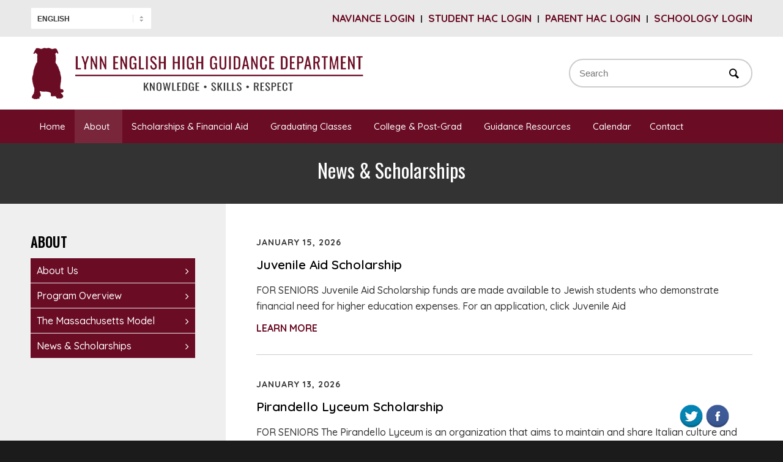

--- FILE ---
content_type: text/css
request_url: https://www.lehsguidance.org/wp-content/cache/wpo-minify/1768567917/assets/wpo-minify-header-avia-style4.6.3.1.min.css
body_size: 17223
content:
@font-face{font-family:'Quicksand';font-style:normal;font-weight:300;font-display:swap;src:url(https://fonts.gstatic.com/s/quicksand/v37/6xKtdSZaM9iE8KbpRA_hJFQNYuDyP7bh.woff2) format('woff2');unicode-range:U+0102-0103,U+0110-0111,U+0128-0129,U+0168-0169,U+01A0-01A1,U+01AF-01B0,U+0300-0301,U+0303-0304,U+0308-0309,U+0323,U+0329,U+1EA0-1EF9,U+20AB}@font-face{font-family:'Quicksand';font-style:normal;font-weight:300;font-display:swap;src:url(https://fonts.gstatic.com/s/quicksand/v37/6xKtdSZaM9iE8KbpRA_hJVQNYuDyP7bh.woff2) format('woff2');unicode-range:U+0100-02BA,U+02BD-02C5,U+02C7-02CC,U+02CE-02D7,U+02DD-02FF,U+0304,U+0308,U+0329,U+1D00-1DBF,U+1E00-1E9F,U+1EF2-1EFF,U+2020,U+20A0-20AB,U+20AD-20C0,U+2113,U+2C60-2C7F,U+A720-A7FF}@font-face{font-family:'Quicksand';font-style:normal;font-weight:300;font-display:swap;src:url(https://fonts.gstatic.com/s/quicksand/v37/6xKtdSZaM9iE8KbpRA_hK1QNYuDyPw.woff2) format('woff2');unicode-range:U+0000-00FF,U+0131,U+0152-0153,U+02BB-02BC,U+02C6,U+02DA,U+02DC,U+0304,U+0308,U+0329,U+2000-206F,U+20AC,U+2122,U+2191,U+2193,U+2212,U+2215,U+FEFF,U+FFFD}@font-face{font-family:'Quicksand';font-style:normal;font-weight:400;font-display:swap;src:url(https://fonts.gstatic.com/s/quicksand/v37/6xKtdSZaM9iE8KbpRA_hJFQNYuDyP7bh.woff2) format('woff2');unicode-range:U+0102-0103,U+0110-0111,U+0128-0129,U+0168-0169,U+01A0-01A1,U+01AF-01B0,U+0300-0301,U+0303-0304,U+0308-0309,U+0323,U+0329,U+1EA0-1EF9,U+20AB}@font-face{font-family:'Quicksand';font-style:normal;font-weight:400;font-display:swap;src:url(https://fonts.gstatic.com/s/quicksand/v37/6xKtdSZaM9iE8KbpRA_hJVQNYuDyP7bh.woff2) format('woff2');unicode-range:U+0100-02BA,U+02BD-02C5,U+02C7-02CC,U+02CE-02D7,U+02DD-02FF,U+0304,U+0308,U+0329,U+1D00-1DBF,U+1E00-1E9F,U+1EF2-1EFF,U+2020,U+20A0-20AB,U+20AD-20C0,U+2113,U+2C60-2C7F,U+A720-A7FF}@font-face{font-family:'Quicksand';font-style:normal;font-weight:400;font-display:swap;src:url(https://fonts.gstatic.com/s/quicksand/v37/6xKtdSZaM9iE8KbpRA_hK1QNYuDyPw.woff2) format('woff2');unicode-range:U+0000-00FF,U+0131,U+0152-0153,U+02BB-02BC,U+02C6,U+02DA,U+02DC,U+0304,U+0308,U+0329,U+2000-206F,U+20AC,U+2122,U+2191,U+2193,U+2212,U+2215,U+FEFF,U+FFFD}@font-face{font-family:'Quicksand';font-style:normal;font-weight:500;font-display:swap;src:url(https://fonts.gstatic.com/s/quicksand/v37/6xKtdSZaM9iE8KbpRA_hJFQNYuDyP7bh.woff2) format('woff2');unicode-range:U+0102-0103,U+0110-0111,U+0128-0129,U+0168-0169,U+01A0-01A1,U+01AF-01B0,U+0300-0301,U+0303-0304,U+0308-0309,U+0323,U+0329,U+1EA0-1EF9,U+20AB}@font-face{font-family:'Quicksand';font-style:normal;font-weight:500;font-display:swap;src:url(https://fonts.gstatic.com/s/quicksand/v37/6xKtdSZaM9iE8KbpRA_hJVQNYuDyP7bh.woff2) format('woff2');unicode-range:U+0100-02BA,U+02BD-02C5,U+02C7-02CC,U+02CE-02D7,U+02DD-02FF,U+0304,U+0308,U+0329,U+1D00-1DBF,U+1E00-1E9F,U+1EF2-1EFF,U+2020,U+20A0-20AB,U+20AD-20C0,U+2113,U+2C60-2C7F,U+A720-A7FF}@font-face{font-family:'Quicksand';font-style:normal;font-weight:500;font-display:swap;src:url(https://fonts.gstatic.com/s/quicksand/v37/6xKtdSZaM9iE8KbpRA_hK1QNYuDyPw.woff2) format('woff2');unicode-range:U+0000-00FF,U+0131,U+0152-0153,U+02BB-02BC,U+02C6,U+02DA,U+02DC,U+0304,U+0308,U+0329,U+2000-206F,U+20AC,U+2122,U+2191,U+2193,U+2212,U+2215,U+FEFF,U+FFFD}@font-face{font-family:'Quicksand';font-style:normal;font-weight:600;font-display:swap;src:url(https://fonts.gstatic.com/s/quicksand/v37/6xKtdSZaM9iE8KbpRA_hJFQNYuDyP7bh.woff2) format('woff2');unicode-range:U+0102-0103,U+0110-0111,U+0128-0129,U+0168-0169,U+01A0-01A1,U+01AF-01B0,U+0300-0301,U+0303-0304,U+0308-0309,U+0323,U+0329,U+1EA0-1EF9,U+20AB}@font-face{font-family:'Quicksand';font-style:normal;font-weight:600;font-display:swap;src:url(https://fonts.gstatic.com/s/quicksand/v37/6xKtdSZaM9iE8KbpRA_hJVQNYuDyP7bh.woff2) format('woff2');unicode-range:U+0100-02BA,U+02BD-02C5,U+02C7-02CC,U+02CE-02D7,U+02DD-02FF,U+0304,U+0308,U+0329,U+1D00-1DBF,U+1E00-1E9F,U+1EF2-1EFF,U+2020,U+20A0-20AB,U+20AD-20C0,U+2113,U+2C60-2C7F,U+A720-A7FF}@font-face{font-family:'Quicksand';font-style:normal;font-weight:600;font-display:swap;src:url(https://fonts.gstatic.com/s/quicksand/v37/6xKtdSZaM9iE8KbpRA_hK1QNYuDyPw.woff2) format('woff2');unicode-range:U+0000-00FF,U+0131,U+0152-0153,U+02BB-02BC,U+02C6,U+02DA,U+02DC,U+0304,U+0308,U+0329,U+2000-206F,U+20AC,U+2122,U+2191,U+2193,U+2212,U+2215,U+FEFF,U+FFFD}@font-face{font-family:'Quicksand';font-style:normal;font-weight:700;font-display:swap;src:url(https://fonts.gstatic.com/s/quicksand/v37/6xKtdSZaM9iE8KbpRA_hJFQNYuDyP7bh.woff2) format('woff2');unicode-range:U+0102-0103,U+0110-0111,U+0128-0129,U+0168-0169,U+01A0-01A1,U+01AF-01B0,U+0300-0301,U+0303-0304,U+0308-0309,U+0323,U+0329,U+1EA0-1EF9,U+20AB}@font-face{font-family:'Quicksand';font-style:normal;font-weight:700;font-display:swap;src:url(https://fonts.gstatic.com/s/quicksand/v37/6xKtdSZaM9iE8KbpRA_hJVQNYuDyP7bh.woff2) format('woff2');unicode-range:U+0100-02BA,U+02BD-02C5,U+02C7-02CC,U+02CE-02D7,U+02DD-02FF,U+0304,U+0308,U+0329,U+1D00-1DBF,U+1E00-1E9F,U+1EF2-1EFF,U+2020,U+20A0-20AB,U+20AD-20C0,U+2113,U+2C60-2C7F,U+A720-A7FF}@font-face{font-family:'Quicksand';font-style:normal;font-weight:700;font-display:swap;src:url(https://fonts.gstatic.com/s/quicksand/v37/6xKtdSZaM9iE8KbpRA_hK1QNYuDyPw.woff2) format('woff2');unicode-range:U+0000-00FF,U+0131,U+0152-0153,U+02BB-02BC,U+02C6,U+02DA,U+02DC,U+0304,U+0308,U+0329,U+2000-206F,U+20AC,U+2122,U+2191,U+2193,U+2212,U+2215,U+FEFF,U+FFFD}#header #header_meta{background:#e9e9e9;padding:12px 0}#header_meta .sub_menu{margin-top:3px}#header_meta li{padding:0 10px 0 0;margin-right:10px;border-color:#333;border-width:2px}#header_meta li:last-child{margin:0;padding:0}#header_meta li a{color:#6a0c24;text-transform:uppercase;font-size:17px;border-radius:25px;transition:.4s all}#top #header_meta li a:hover{color:#333;text-decoration:underline}#header_meta .phone-info{padding:0}#header_meta .phone-info select{margin:0;background-color:#fff;font-size:12px;text-transform:uppercase;font-weight:600;padding:11px 40px 9px 10px}#header_main .logo img{margin-top:18px;max-width:550px}#top-search{position:fixed;top:96px;right:calc(50% - 600px);z-index:99999999;width:300px}.admin-bar #top-search{top:128px}#top #wrap_all #s{border:2px solid #ccc;border-radius:25px;padding:13px 50px 13px 15px;color:#333;font-size:15px;width:100%;transition:.4s all}#top #wrap_all #s:focus{border-color:#6a0c24}#top #wrap_all #searchsubmit{background:transparent;font-size:20px;right:10px}#header.header-scrolled .av-logo-container{height:80px!important;line-height:80px!important}#header.header-scrolled .av-logo-container .logo a{max-height:80px!important}#header.header-scrolled .av-logo-container .logo img{margin-top:10px}#header.header-scrolled+#top-search{top:15px}.admin-bar #header.header-scrolled+#top-search{top:47px}#header #header_main_alternate{background:#6a0c24}#top #header_main_alternate #mega-menu-wrap-avia{height:55px}#header_main_alternate li a{font-weight:500!important}#top #header_main_alternate .mega-sub-menu .mega-sub-menu .mega-sub-menu li a{font-weight:700!important;letter-spacing:2px}#top #header_main_alternate .mega-sub-menu .mega-sub-menu .mega-sub-menu .mega-sub-menu li a{font-weight:500!important;color:#333!important;font-size:16px!important;padding-left:25px!important;letter-spacing:0;padding-right:35px!important}#top #header_main_alternate .mega-sub-menu .mega-sub-menu .mega-sub-menu .mega-sub-menu li a:hover{color:#6a0c24!important}#top #header_main_alternate .mega-sub-menu .mega-sub-menu .mega-sub-menu .mega-sub-menu li a:before{content:" ";width:8px;height:2px;position:absolute;left:5px;background:#333;opacity:.4;top:14px}#header_main .mega-menu-grid>.mega-sub-menu:before{content:" ";width:100%;height:100%;position:absolute;display:block!important;background-image:url(/wp-content/uploads/2019/11/lynn-english-icon.png);filter:grayscale(1);opacity:.05;background-repeat:no-repeat;background-position:95% 95%;top:0;left:0}#header_main .mega-menu-column:after{content:" ";width:1px;height:calc(100% - 30px);position:absolute;right:30px;top:15px;background:#6a0c24;display:block!important}#header_main .mega-menu-column:last-child:after{display:none!important}#top #main{padding-top:227px!important}#main .title_container{background:#333;border:none;padding:25px 0}#top #main .title_container h1{font-size:2rem;line-height:1;margin:0;text-align:center;color:#fff}#main,#main li,#main p{font-weight:500}#main h1,#main h2,#main h3,#main h4,#main ul,#main ol,#main p{margin-top:0;margin-bottom:15px}#main h2{text-transform:none;letter-spacing:0;font-weight:500;font-size:2.2rem;line-height:1.15}#main h3{font-weight:400}#main .heading-title h2{position:relative;padding-bottom:20px;margin-bottom:20px}#main .heading-title h2:after{content:" ";width:100px;height:4px;background:#6a0c24;position:absolute;left:calc(50% - 50px);bottom:-2px}#main .heading-title.align-left h2:after{left:0}#main li{padding:0}#main .main_color{border:none}#main strong,#main b{color:inherit}#main .avia_textblock ul,#main .avia_textblock ol,#main .entry-content ul,#main .entry-content ol{margin-left:25px}#main .avia_textblock ol ol,#main .entry-content ol ol,#main .avia_textblock ul ul,#main .entry-content ul ul{margin-top:5px;margin-bottom:5px}#main .avia-button{text-transform:uppercase;font-weight:600;font-size:16px;letter-spacing:1px;padding:14px 35px 12px;border-radius:25px}#main .avia-heading-row th{background:#6a0c24;color:#fff;border-color:#6a0c24;line-height:1.5}#main .avia-table td{font-size:15px;border-color:#ccc}#top #main .pt-cv-pagination{margin:0}#top #main .pt-cv-pagination li a{color:#333;font-weight:700;font-size:17px!important;box-shadow:none;border:none}#top #main .pt-cv-pagination li.active a,#top #main .pt-cv-pagination li a:hover{background:#333!important;color:white!important}#main .sidebar_left{display:flex}#top #wrap_all #main .sidebar{height:100%;background:#efefef;border:none;overflow:visible;width:27%}#main .sidebar .inner_sidebar{float:left;width:calc(100% - 50px)}#main .sidebar:before{content:" ";width:33vw;height:100%;background:#efefef;position:absolute;left:-33vw;top:0;display:block}#main .sidebar .widget{padding:0;margin:0 0 25px}#main .sidebar .widgettitle{font-size:22px;letter-spacing:1px;font-weight:600}#main .widget_subpages>ul>li>a{display:block;background:#6a0c24;padding:7px 30px 7px 10px;font-weight:500;font-size:16px;color:#fff;position:relative;text-decoration:none;transition:.4s all;margin-bottom:1px}#main .widget_subpages>ul>li>a:after{content:"\f105";font-family:FontAwesome;position:absolute;right:10px;top:8px}#main .widget_subpages>ul>li>a:hover{background:#333}#main .sidebar ul ul{padding:10px 10px 10px 20px;margin:0;background:#fff}#main .sidebar ul ul li{padding-left:20px;position:relative;margin-bottom:2px}#main .sidebar ul ul li:before{content:" ";width:8px;height:2px;background:#6a0c24;position:absolute;left:0;top:13px}#main .sidebar ul ul li a{font-weight:500}#main .sidebar ul ul li.widget_subpages_current_page>a{color:#6a0c24;font-weight:700}#main .avia-layerslider{min-height:1px!important}#main .slide-text h1{color:#fff;font-size:3rem;line-height:1.15!important;text-align:center!important;margin:0 auto 25px!important;max-width:600px}#main .slide-text p{font-weight:400!important;font-family:"Quicksand"!important;font-size:20px!important;line-height:1.3!important;margin:0px!important;text-align:center!important}#main .slide-text a{color:#fff;font-family:"Quicksand";text-transform:uppercase;font-weight:700!important;letter-spacing:2px!important;border:2px solid white!important;border-radius:25px!important;padding:12px 30px!important;display:inline-block;font-size:17px!important;transition:.4s all}#main .slide-text a:hover{background:#fff;color:#000;text-decoration:none}#main .slide-text br{display:none}#main .pt-cv-content{font-weight:500}#main .grid-blocks .pt-cv-ifield{padding:15px 15px 15px 15px;background:#f5f5f5;border-top:10px solid #6a0c24;text-align:center}#main .grid-blocks .pt-cv-ifield .pt-cv-meta-fields time,#main .list-view .pt-cv-ifield .pt-cv-meta-fields time{font-weight:700;color:#333;text-transform:uppercase;font-size:14px;letter-spacing:1px}#main .grid-blocks .pt-cv-ifield .pt-cv-title{font-size:1.1rem;font-weight:600;line-height:1.3}#main .grid-blocks .pt-cv-content{padding-bottom:75px!important}#main .grid-blocks .pt-cv-ifield .pt-cv-readmore{font-weight:700;text-transform:uppercase;display:inline-block;letter-spacing:1px;background:#fff;position:absolute;bottom:0;left:calc(50% - 75px);width:150px;transition:.4s all;padding:6px 0;margin:0}#top #main .grid-blocks .pt-cv-ifield .pt-cv-readmore:hover{background:#6a0c24!important;color:white!important}#main .recent-news{height:500px;overflow-y:scroll;background:#efefef;padding:20px}#main .recent-news::-webkit-scrollbar{width:14px}#main .recent-news::-webkit-scrollbar-track{background:#ccc}#main .recent-news::-webkit-scrollbar-thumb{background:#6a0c24;border-radius:0}#main .list-view .pt-cv-ifield{margin-bottom:20px!important;padding-bottom:20px;border-bottom:1px solid #ccc}#main .list-view .pt-cv-ifield .pt-cv-title{font-size:1.3rem;font-weight:600;line-height:1.3}#main .list-view .pt-cv-readmore{font-weight:700;text-transform:uppercase;font-size:16px;display:block;margin:10px 0 0}#main .avia-builder-widget-area .widgettitle{display:none}#main .ko-calendar-entry-title{padding-left:20px;position:relative;display:block}#main .ko-calendar-entry-title:before{content:" ";width:8px;height:2px;background:#333;position:absolute;left:5px;top:12px}#main .ko-calendar-entry-date-row{padding:5px 0 5px 20px}#main .small-spacing .av-flex-placeholder{width:25px}#main .resource-box{background:#6a0c24;color:#fff}#main .resource-box .av_textblock_section{padding:20px}#main .resource-box h3{color:#fff}#main .resource-box a{color:#fff}#main .resource-box p a{font-weight:700;text-transform:uppercase;letter-spacing:1px}body #footer .widget{margin:0}body #footer{padding:50px 0}#footer ul li{position:relative;padding:0 0 0 25px;margin-bottom:3px}#footer ul li:before{content:" ";width:8px;height:2px;background:#fff;position:absolute;top:12px;left:6px}#footer .footer-button{color:#fff;font-weight:600;text-transform:uppercase;letter-spacing:1px;border:2px solid #fff;padding:6px 20px;display:inline-block;font-size:14px;border-radius:25px;transition:.4s all}#footer .footer-button:hover{background:#fff;color:#000;text-decoration:none}body #socket{padding:5px 0;border:none}body #socket .copyright{text-align:center;width:100%;font-size:16px}#mobile-menu{position:absolute;right:50px;top:100px;z-index:999;display:none}#mobile-menu .shiftnav-toggle{background:transparent;color:#6a0c24;font-size:28px;padding:0}#top #shiftnav-main #searchform{background:#333;padding:70px 20px 15px}#top #shiftnav-main #searchform #s{font-family:"Quicksand";padding:10px;border:none;font-weight:400}#top #shiftnav-main .shiftnav-panel-close{background:transparent;color:#fff;font-size:20px}#shiftnav-main li a{font-size:17px;font-weight:700;padding:12px 20px}#shiftnav-main li.mm-login a{color:#6a0c24;padding:10px 20px;background:#f5f5f5}#shiftnav-main li.mm-login a:after{content:"\f105";font-family:"FontAwesome";position:absolute;margin-left:10px}#shiftnav-main .sub-menu-1 li a{font-size:16px;padding:10px 20px 10px 30px}#shiftnav-main .sub-menu-2 li a{padding:8px 20px 8px 45px;font-weight:500}#shiftnav-main .sub-menu-2 li a:before{content:" ";width:10px;height:2px;background:#333;position:absolute;left:25px;top:20px;opacity:.5}#shiftnav-main .shiftnav-active>.shiftnav-submenu-activation,#shiftnav-main .current_page_item>.shiftnav-submenu-activation,#shiftnav-main .current-menu-ancestor>.shiftnav-submenu-activation{color:#fff}#shiftnav-main .sub-menu-1 li.current-page-ancestor>a{background:#6a0c24;color:#fff}#main .mobile-slide-text{display:none}@media screen and (max-width:1310px){#top-search{right:50px}}@media screen and (max-width:1200px){#mega-menu-wrap-avia #mega-menu-avia>li.mega-menu-item>a.mega-menu-link{font-size:14px!important;padding-left:10px!important;padding-right:10px!important}#main .slide-text h1{font-size:2.2rem!important}#main .slide-text p{font-size:18px!important}}@media screen and (max-width:1100px){#header_meta li a{font-size:16px}#mega-menu-wrap-avia #mega-menu-avia>li.mega-menu-item>a.mega-menu-link{font-size:14px!important;padding-left:5px!important;padding-right:5px!important}}@media screen and (max-width:989px){#top-search{display:none}#mobile-menu{display:block}#header{position:relative!important}#header_meta .sub_menu{display:none}#header #header_main_alternate{display:none}#top #main{padding-top:0px!important}#top #header #header_main .main_menu{display:none}}@media screen and (max-width:767px){#header .logo a{height:80px}#header_main .logo img{max-width:100%;margin-top:0;max-height:90%}#mobile-menu{right:7.5%;top:82px}#top #main .title_container h1{font-size:1.8rem}#top #wrap_all #main .sidebar{width:100%}#main .sidebar:before{width:110vw;left:-10%}#main .sidebar .inner_sidebar{width:100%}#main h2{font-size:1.7rem}#main .list-view .pt-cv-ifield .pt-cv-title{font-size:1.2rem}#main .slide-text{display:none}#main .mobile-slide-text{display:block}#top #main .avia-section .content{padding-top:50px;padding-bottom:50px}}